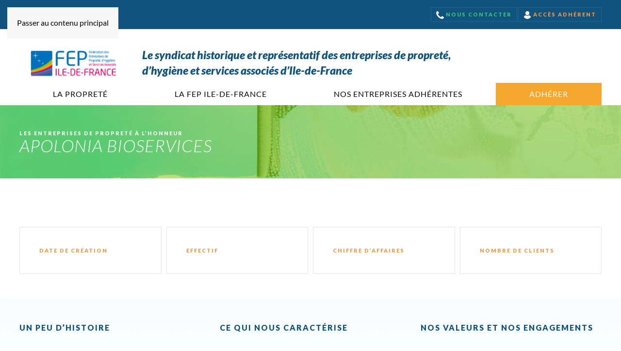

--- FILE ---
content_type: text/html; charset=UTF-8
request_url: https://www.fep-iledefrance.fr/societe/apolonia-bioservices/
body_size: 17281
content:
<!DOCTYPE html>
<html lang="fr-FR">
    <head>
        <meta charset="UTF-8">
        <meta name="viewport" content="width=device-width, initial-scale=1">
        <link rel="icon" href="/wp-content/uploads/2025/10/ico-fep-idf.png" sizes="any">
                <link rel="icon" href="/wp-content/uploads/2025/10/ico-fep-idf.ico" type="image/svg+xml">
                <link rel="apple-touch-icon" href="/wp-content/uploads/2025/10/ico-fep-idf.png">
                <meta name='robots' content='index, follow, max-image-preview:large, max-snippet:-1, max-video-preview:-1' />

<!-- Google Tag Manager for WordPress by gtm4wp.com -->
<script data-cfasync="false" data-pagespeed-no-defer>
	var gtm4wp_datalayer_name = "dataLayer";
	var dataLayer = dataLayer || [];
	const gtm4wp_use_sku_instead = false;
	const gtm4wp_currency = 'EUR';
	const gtm4wp_product_per_impression = 10;
	const gtm4wp_clear_ecommerce = false;
	const gtm4wp_datalayer_max_timeout = 2000;
</script>
<!-- End Google Tag Manager for WordPress by gtm4wp.com -->
	<!-- This site is optimized with the Yoast SEO plugin v26.4 - https://yoast.com/wordpress/plugins/seo/ -->
	<title>APOLONIA BIOSERVICES - FEP Ile-de-France</title>
	<link rel="canonical" href="https://www.fep-iledefrance.fr/societe/apolonia-bioservices/" />
	<meta property="og:locale" content="fr_FR" />
	<meta property="og:type" content="article" />
	<meta property="og:title" content="APOLONIA BIOSERVICES - FEP Ile-de-France" />
	<meta property="og:url" content="https://www.fep-iledefrance.fr/societe/apolonia-bioservices/" />
	<meta property="og:site_name" content="FEP Ile-de-France" />
	<meta name="twitter:card" content="summary_large_image" />
	<script type="application/ld+json" class="yoast-schema-graph">{"@context":"https://schema.org","@graph":[{"@type":"WebPage","@id":"https://www.fep-iledefrance.fr/societe/apolonia-bioservices/","url":"https://www.fep-iledefrance.fr/societe/apolonia-bioservices/","name":"APOLONIA BIOSERVICES - FEP Ile-de-France","isPartOf":{"@id":"https://www.fep-iledefrance.fr/#website"},"datePublished":"2019-04-14T20:43:34+00:00","breadcrumb":{"@id":"https://www.fep-iledefrance.fr/societe/apolonia-bioservices/#breadcrumb"},"inLanguage":"fr-FR","potentialAction":[{"@type":"ReadAction","target":["https://www.fep-iledefrance.fr/societe/apolonia-bioservices/"]}]},{"@type":"BreadcrumbList","@id":"https://www.fep-iledefrance.fr/societe/apolonia-bioservices/#breadcrumb","itemListElement":[{"@type":"ListItem","position":1,"name":"Accueil","item":"https://www.fep-iledefrance.fr/"},{"@type":"ListItem","position":2,"name":"APOLONIA BIOSERVICES"}]},{"@type":"WebSite","@id":"https://www.fep-iledefrance.fr/#website","url":"https://www.fep-iledefrance.fr/","name":"FEP Ile-de-France","description":"Des entreprises qui font étinceler votre quotidien","potentialAction":[{"@type":"SearchAction","target":{"@type":"EntryPoint","urlTemplate":"https://www.fep-iledefrance.fr/?s={search_term_string}"},"query-input":{"@type":"PropertyValueSpecification","valueRequired":true,"valueName":"search_term_string"}}],"inLanguage":"fr-FR"}]}</script>
	<!-- / Yoast SEO plugin. -->


<link rel='dns-prefetch' href='//cdn.jsdelivr.net' />
<link rel='dns-prefetch' href='//cdn.datatables.net' />
<link rel='dns-prefetch' href='//api.mapbox.com' />
<link rel="alternate" type="application/rss+xml" title="FEP Ile-de-France &raquo; Flux" href="https://www.fep-iledefrance.fr/feed/" />
<link rel="alternate" type="application/rss+xml" title="FEP Ile-de-France &raquo; Flux des commentaires" href="https://www.fep-iledefrance.fr/comments/feed/" />
<link rel="alternate" type="text/calendar" title="FEP Ile-de-France &raquo; Flux iCal" href="https://www.fep-iledefrance.fr/events/?ical=1" />
<script>
window._wpemojiSettings = {"baseUrl":"https:\/\/s.w.org\/images\/core\/emoji\/16.0.1\/72x72\/","ext":".png","svgUrl":"https:\/\/s.w.org\/images\/core\/emoji\/16.0.1\/svg\/","svgExt":".svg","source":{"concatemoji":"https:\/\/www.fep-iledefrance.fr\/wp-includes\/js\/wp-emoji-release.min.js?ver=7029cd676040288e46ab26c387f93776"}};
/*! This file is auto-generated */
!function(s,n){var o,i,e;function c(e){try{var t={supportTests:e,timestamp:(new Date).valueOf()};sessionStorage.setItem(o,JSON.stringify(t))}catch(e){}}function p(e,t,n){e.clearRect(0,0,e.canvas.width,e.canvas.height),e.fillText(t,0,0);var t=new Uint32Array(e.getImageData(0,0,e.canvas.width,e.canvas.height).data),a=(e.clearRect(0,0,e.canvas.width,e.canvas.height),e.fillText(n,0,0),new Uint32Array(e.getImageData(0,0,e.canvas.width,e.canvas.height).data));return t.every(function(e,t){return e===a[t]})}function u(e,t){e.clearRect(0,0,e.canvas.width,e.canvas.height),e.fillText(t,0,0);for(var n=e.getImageData(16,16,1,1),a=0;a<n.data.length;a++)if(0!==n.data[a])return!1;return!0}function f(e,t,n,a){switch(t){case"flag":return n(e,"\ud83c\udff3\ufe0f\u200d\u26a7\ufe0f","\ud83c\udff3\ufe0f\u200b\u26a7\ufe0f")?!1:!n(e,"\ud83c\udde8\ud83c\uddf6","\ud83c\udde8\u200b\ud83c\uddf6")&&!n(e,"\ud83c\udff4\udb40\udc67\udb40\udc62\udb40\udc65\udb40\udc6e\udb40\udc67\udb40\udc7f","\ud83c\udff4\u200b\udb40\udc67\u200b\udb40\udc62\u200b\udb40\udc65\u200b\udb40\udc6e\u200b\udb40\udc67\u200b\udb40\udc7f");case"emoji":return!a(e,"\ud83e\udedf")}return!1}function g(e,t,n,a){var r="undefined"!=typeof WorkerGlobalScope&&self instanceof WorkerGlobalScope?new OffscreenCanvas(300,150):s.createElement("canvas"),o=r.getContext("2d",{willReadFrequently:!0}),i=(o.textBaseline="top",o.font="600 32px Arial",{});return e.forEach(function(e){i[e]=t(o,e,n,a)}),i}function t(e){var t=s.createElement("script");t.src=e,t.defer=!0,s.head.appendChild(t)}"undefined"!=typeof Promise&&(o="wpEmojiSettingsSupports",i=["flag","emoji"],n.supports={everything:!0,everythingExceptFlag:!0},e=new Promise(function(e){s.addEventListener("DOMContentLoaded",e,{once:!0})}),new Promise(function(t){var n=function(){try{var e=JSON.parse(sessionStorage.getItem(o));if("object"==typeof e&&"number"==typeof e.timestamp&&(new Date).valueOf()<e.timestamp+604800&&"object"==typeof e.supportTests)return e.supportTests}catch(e){}return null}();if(!n){if("undefined"!=typeof Worker&&"undefined"!=typeof OffscreenCanvas&&"undefined"!=typeof URL&&URL.createObjectURL&&"undefined"!=typeof Blob)try{var e="postMessage("+g.toString()+"("+[JSON.stringify(i),f.toString(),p.toString(),u.toString()].join(",")+"));",a=new Blob([e],{type:"text/javascript"}),r=new Worker(URL.createObjectURL(a),{name:"wpTestEmojiSupports"});return void(r.onmessage=function(e){c(n=e.data),r.terminate(),t(n)})}catch(e){}c(n=g(i,f,p,u))}t(n)}).then(function(e){for(var t in e)n.supports[t]=e[t],n.supports.everything=n.supports.everything&&n.supports[t],"flag"!==t&&(n.supports.everythingExceptFlag=n.supports.everythingExceptFlag&&n.supports[t]);n.supports.everythingExceptFlag=n.supports.everythingExceptFlag&&!n.supports.flag,n.DOMReady=!1,n.readyCallback=function(){n.DOMReady=!0}}).then(function(){return e}).then(function(){var e;n.supports.everything||(n.readyCallback(),(e=n.source||{}).concatemoji?t(e.concatemoji):e.wpemoji&&e.twemoji&&(t(e.twemoji),t(e.wpemoji)))}))}((window,document),window._wpemojiSettings);
</script>
		<style id="content-control-block-styles">
			@media (max-width: 640px) {
	.cc-hide-on-mobile {
		display: none !important;
	}
}
@media (min-width: 641px) and (max-width: 920px) {
	.cc-hide-on-tablet {
		display: none !important;
	}
}
@media (min-width: 921px) and (max-width: 1440px) {
	.cc-hide-on-desktop {
		display: none !important;
	}
}		</style>
		<link rel='stylesheet' id='woocommerce-pdf-frontend-css-css' href='https://www.fep-iledefrance.fr/wp-content/plugins/woocommerce-pdf-invoice/assets/css/woocommerce-pdf-frontend-css.css?ver=4.17.2' media='all' />
<style id='wp-emoji-styles-inline-css'>

	img.wp-smiley, img.emoji {
		display: inline !important;
		border: none !important;
		box-shadow: none !important;
		height: 1em !important;
		width: 1em !important;
		margin: 0 0.07em !important;
		vertical-align: -0.1em !important;
		background: none !important;
		padding: 0 !important;
	}
</style>
<link rel='stylesheet' id='wp-block-library-css' href='https://www.fep-iledefrance.fr/wp-includes/css/dist/block-library/style.min.css?ver=7029cd676040288e46ab26c387f93776' media='all' />
<style id='classic-theme-styles-inline-css'>
/*! This file is auto-generated */
.wp-block-button__link{color:#fff;background-color:#32373c;border-radius:9999px;box-shadow:none;text-decoration:none;padding:calc(.667em + 2px) calc(1.333em + 2px);font-size:1.125em}.wp-block-file__button{background:#32373c;color:#fff;text-decoration:none}
</style>
<link rel='stylesheet' id='wp-components-css' href='https://www.fep-iledefrance.fr/wp-includes/css/dist/components/style.min.css?ver=7029cd676040288e46ab26c387f93776' media='all' />
<link rel='stylesheet' id='wp-preferences-css' href='https://www.fep-iledefrance.fr/wp-includes/css/dist/preferences/style.min.css?ver=7029cd676040288e46ab26c387f93776' media='all' />
<link rel='stylesheet' id='wp-block-editor-css' href='https://www.fep-iledefrance.fr/wp-includes/css/dist/block-editor/style.min.css?ver=7029cd676040288e46ab26c387f93776' media='all' />
<link rel='stylesheet' id='popup-maker-block-library-style-css' href='https://www.fep-iledefrance.fr/wp-content/plugins/popup-maker/dist/packages/block-library-style.css?ver=dbea705cfafe089d65f1' media='all' />
<link rel='stylesheet' id='content-control-block-styles-css' href='https://www.fep-iledefrance.fr/wp-content/plugins/content-control/dist/style-block-editor.css?ver=2.6.5' media='all' />
<style id='global-styles-inline-css'>
:root{--wp--preset--aspect-ratio--square: 1;--wp--preset--aspect-ratio--4-3: 4/3;--wp--preset--aspect-ratio--3-4: 3/4;--wp--preset--aspect-ratio--3-2: 3/2;--wp--preset--aspect-ratio--2-3: 2/3;--wp--preset--aspect-ratio--16-9: 16/9;--wp--preset--aspect-ratio--9-16: 9/16;--wp--preset--color--black: #000000;--wp--preset--color--cyan-bluish-gray: #abb8c3;--wp--preset--color--white: #ffffff;--wp--preset--color--pale-pink: #f78da7;--wp--preset--color--vivid-red: #cf2e2e;--wp--preset--color--luminous-vivid-orange: #ff6900;--wp--preset--color--luminous-vivid-amber: #fcb900;--wp--preset--color--light-green-cyan: #7bdcb5;--wp--preset--color--vivid-green-cyan: #00d084;--wp--preset--color--pale-cyan-blue: #8ed1fc;--wp--preset--color--vivid-cyan-blue: #0693e3;--wp--preset--color--vivid-purple: #9b51e0;--wp--preset--gradient--vivid-cyan-blue-to-vivid-purple: linear-gradient(135deg,rgba(6,147,227,1) 0%,rgb(155,81,224) 100%);--wp--preset--gradient--light-green-cyan-to-vivid-green-cyan: linear-gradient(135deg,rgb(122,220,180) 0%,rgb(0,208,130) 100%);--wp--preset--gradient--luminous-vivid-amber-to-luminous-vivid-orange: linear-gradient(135deg,rgba(252,185,0,1) 0%,rgba(255,105,0,1) 100%);--wp--preset--gradient--luminous-vivid-orange-to-vivid-red: linear-gradient(135deg,rgba(255,105,0,1) 0%,rgb(207,46,46) 100%);--wp--preset--gradient--very-light-gray-to-cyan-bluish-gray: linear-gradient(135deg,rgb(238,238,238) 0%,rgb(169,184,195) 100%);--wp--preset--gradient--cool-to-warm-spectrum: linear-gradient(135deg,rgb(74,234,220) 0%,rgb(151,120,209) 20%,rgb(207,42,186) 40%,rgb(238,44,130) 60%,rgb(251,105,98) 80%,rgb(254,248,76) 100%);--wp--preset--gradient--blush-light-purple: linear-gradient(135deg,rgb(255,206,236) 0%,rgb(152,150,240) 100%);--wp--preset--gradient--blush-bordeaux: linear-gradient(135deg,rgb(254,205,165) 0%,rgb(254,45,45) 50%,rgb(107,0,62) 100%);--wp--preset--gradient--luminous-dusk: linear-gradient(135deg,rgb(255,203,112) 0%,rgb(199,81,192) 50%,rgb(65,88,208) 100%);--wp--preset--gradient--pale-ocean: linear-gradient(135deg,rgb(255,245,203) 0%,rgb(182,227,212) 50%,rgb(51,167,181) 100%);--wp--preset--gradient--electric-grass: linear-gradient(135deg,rgb(202,248,128) 0%,rgb(113,206,126) 100%);--wp--preset--gradient--midnight: linear-gradient(135deg,rgb(2,3,129) 0%,rgb(40,116,252) 100%);--wp--preset--font-size--small: 13px;--wp--preset--font-size--medium: 20px;--wp--preset--font-size--large: 36px;--wp--preset--font-size--x-large: 42px;--wp--preset--spacing--20: 0.44rem;--wp--preset--spacing--30: 0.67rem;--wp--preset--spacing--40: 1rem;--wp--preset--spacing--50: 1.5rem;--wp--preset--spacing--60: 2.25rem;--wp--preset--spacing--70: 3.38rem;--wp--preset--spacing--80: 5.06rem;--wp--preset--shadow--natural: 6px 6px 9px rgba(0, 0, 0, 0.2);--wp--preset--shadow--deep: 12px 12px 50px rgba(0, 0, 0, 0.4);--wp--preset--shadow--sharp: 6px 6px 0px rgba(0, 0, 0, 0.2);--wp--preset--shadow--outlined: 6px 6px 0px -3px rgba(255, 255, 255, 1), 6px 6px rgba(0, 0, 0, 1);--wp--preset--shadow--crisp: 6px 6px 0px rgba(0, 0, 0, 1);}:where(.is-layout-flex){gap: 0.5em;}:where(.is-layout-grid){gap: 0.5em;}body .is-layout-flex{display: flex;}.is-layout-flex{flex-wrap: wrap;align-items: center;}.is-layout-flex > :is(*, div){margin: 0;}body .is-layout-grid{display: grid;}.is-layout-grid > :is(*, div){margin: 0;}:where(.wp-block-columns.is-layout-flex){gap: 2em;}:where(.wp-block-columns.is-layout-grid){gap: 2em;}:where(.wp-block-post-template.is-layout-flex){gap: 1.25em;}:where(.wp-block-post-template.is-layout-grid){gap: 1.25em;}.has-black-color{color: var(--wp--preset--color--black) !important;}.has-cyan-bluish-gray-color{color: var(--wp--preset--color--cyan-bluish-gray) !important;}.has-white-color{color: var(--wp--preset--color--white) !important;}.has-pale-pink-color{color: var(--wp--preset--color--pale-pink) !important;}.has-vivid-red-color{color: var(--wp--preset--color--vivid-red) !important;}.has-luminous-vivid-orange-color{color: var(--wp--preset--color--luminous-vivid-orange) !important;}.has-luminous-vivid-amber-color{color: var(--wp--preset--color--luminous-vivid-amber) !important;}.has-light-green-cyan-color{color: var(--wp--preset--color--light-green-cyan) !important;}.has-vivid-green-cyan-color{color: var(--wp--preset--color--vivid-green-cyan) !important;}.has-pale-cyan-blue-color{color: var(--wp--preset--color--pale-cyan-blue) !important;}.has-vivid-cyan-blue-color{color: var(--wp--preset--color--vivid-cyan-blue) !important;}.has-vivid-purple-color{color: var(--wp--preset--color--vivid-purple) !important;}.has-black-background-color{background-color: var(--wp--preset--color--black) !important;}.has-cyan-bluish-gray-background-color{background-color: var(--wp--preset--color--cyan-bluish-gray) !important;}.has-white-background-color{background-color: var(--wp--preset--color--white) !important;}.has-pale-pink-background-color{background-color: var(--wp--preset--color--pale-pink) !important;}.has-vivid-red-background-color{background-color: var(--wp--preset--color--vivid-red) !important;}.has-luminous-vivid-orange-background-color{background-color: var(--wp--preset--color--luminous-vivid-orange) !important;}.has-luminous-vivid-amber-background-color{background-color: var(--wp--preset--color--luminous-vivid-amber) !important;}.has-light-green-cyan-background-color{background-color: var(--wp--preset--color--light-green-cyan) !important;}.has-vivid-green-cyan-background-color{background-color: var(--wp--preset--color--vivid-green-cyan) !important;}.has-pale-cyan-blue-background-color{background-color: var(--wp--preset--color--pale-cyan-blue) !important;}.has-vivid-cyan-blue-background-color{background-color: var(--wp--preset--color--vivid-cyan-blue) !important;}.has-vivid-purple-background-color{background-color: var(--wp--preset--color--vivid-purple) !important;}.has-black-border-color{border-color: var(--wp--preset--color--black) !important;}.has-cyan-bluish-gray-border-color{border-color: var(--wp--preset--color--cyan-bluish-gray) !important;}.has-white-border-color{border-color: var(--wp--preset--color--white) !important;}.has-pale-pink-border-color{border-color: var(--wp--preset--color--pale-pink) !important;}.has-vivid-red-border-color{border-color: var(--wp--preset--color--vivid-red) !important;}.has-luminous-vivid-orange-border-color{border-color: var(--wp--preset--color--luminous-vivid-orange) !important;}.has-luminous-vivid-amber-border-color{border-color: var(--wp--preset--color--luminous-vivid-amber) !important;}.has-light-green-cyan-border-color{border-color: var(--wp--preset--color--light-green-cyan) !important;}.has-vivid-green-cyan-border-color{border-color: var(--wp--preset--color--vivid-green-cyan) !important;}.has-pale-cyan-blue-border-color{border-color: var(--wp--preset--color--pale-cyan-blue) !important;}.has-vivid-cyan-blue-border-color{border-color: var(--wp--preset--color--vivid-cyan-blue) !important;}.has-vivid-purple-border-color{border-color: var(--wp--preset--color--vivid-purple) !important;}.has-vivid-cyan-blue-to-vivid-purple-gradient-background{background: var(--wp--preset--gradient--vivid-cyan-blue-to-vivid-purple) !important;}.has-light-green-cyan-to-vivid-green-cyan-gradient-background{background: var(--wp--preset--gradient--light-green-cyan-to-vivid-green-cyan) !important;}.has-luminous-vivid-amber-to-luminous-vivid-orange-gradient-background{background: var(--wp--preset--gradient--luminous-vivid-amber-to-luminous-vivid-orange) !important;}.has-luminous-vivid-orange-to-vivid-red-gradient-background{background: var(--wp--preset--gradient--luminous-vivid-orange-to-vivid-red) !important;}.has-very-light-gray-to-cyan-bluish-gray-gradient-background{background: var(--wp--preset--gradient--very-light-gray-to-cyan-bluish-gray) !important;}.has-cool-to-warm-spectrum-gradient-background{background: var(--wp--preset--gradient--cool-to-warm-spectrum) !important;}.has-blush-light-purple-gradient-background{background: var(--wp--preset--gradient--blush-light-purple) !important;}.has-blush-bordeaux-gradient-background{background: var(--wp--preset--gradient--blush-bordeaux) !important;}.has-luminous-dusk-gradient-background{background: var(--wp--preset--gradient--luminous-dusk) !important;}.has-pale-ocean-gradient-background{background: var(--wp--preset--gradient--pale-ocean) !important;}.has-electric-grass-gradient-background{background: var(--wp--preset--gradient--electric-grass) !important;}.has-midnight-gradient-background{background: var(--wp--preset--gradient--midnight) !important;}.has-small-font-size{font-size: var(--wp--preset--font-size--small) !important;}.has-medium-font-size{font-size: var(--wp--preset--font-size--medium) !important;}.has-large-font-size{font-size: var(--wp--preset--font-size--large) !important;}.has-x-large-font-size{font-size: var(--wp--preset--font-size--x-large) !important;}
:where(.wp-block-post-template.is-layout-flex){gap: 1.25em;}:where(.wp-block-post-template.is-layout-grid){gap: 1.25em;}
:where(.wp-block-columns.is-layout-flex){gap: 2em;}:where(.wp-block-columns.is-layout-grid){gap: 2em;}
:root :where(.wp-block-pullquote){font-size: 1.5em;line-height: 1.6;}
</style>
<link rel='stylesheet' id='contact-form-7-css' href='https://www.fep-iledefrance.fr/wp-content/plugins/contact-form-7/includes/css/styles.css?ver=6.1.4' media='all' />
<link rel='stylesheet' id='widgetopts-styles-css' href='https://www.fep-iledefrance.fr/wp-content/plugins/widget-options/assets/css/widget-options.css?ver=4.1.3' media='all' />
<link rel='stylesheet' id='wk-styles-css' href='https://www.fep-iledefrance.fr/wp-content/plugins/widgetkit/cache/wk-styles-2c162606.css?ver=7029cd676040288e46ab26c387f93776' media='all' />
<style id='woocommerce-inline-inline-css'>
.woocommerce form .form-row .required { visibility: visible; }
</style>
<link rel='stylesheet' id='brands-styles-css' href='https://www.fep-iledefrance.fr/wp-content/plugins/woocommerce/assets/css/brands.css?ver=10.3.7' media='all' />
<link rel='stylesheet' id='mapboxcss-css' href='https://api.mapbox.com/mapbox-gl-js/v0.53.1/mapbox-gl.css?ver=7029cd676040288e46ab26c387f93776' media='all' />
<link rel='stylesheet' id='dtcss-css' href='//cdn.datatables.net/1.10.19/css/jquery.dataTables.min.css?ver=7029cd676040288e46ab26c387f93776' media='all' />
<link rel='stylesheet' id='style-name-css' href='https://www.fep-iledefrance.fr/wp-content/themes/yootheme-child/style.css?ver=7029cd676040288e46ab26c387f93776' media='all' />
<link href="https://www.fep-iledefrance.fr/wp-content/themes/yootheme-child/css/theme.1.css?ver=1762257254" rel="stylesheet">
<script src="https://www.fep-iledefrance.fr/wp-includes/js/dist/hooks.min.js?ver=4d63a3d491d11ffd8ac6" id="wp-hooks-js"></script>
<script id="say-what-js-js-extra">
var say_what_data = {"replacements":{"woocommerce-pdf-invoice|Billing Details|":"Adresse de facturation","woocommerce-pdf-invoice|Order Details|":"D\u00e9tails de la commande","woocommerce-pdf-invoice|Qty|":"Qt\u00e9","woocommerce-pdf-invoice|Product|":"Produit","woocommerce-pdf-invoice|Price Ex|":"Prix HT","woocommerce-pdf-invoice|Total Ex.|":"Total HT","woocommerce-pdf-invoice|Tax|":"TVA","woocommerce-pdf-invoice|Price Inc|":"Prix TTC","woocommerce-pdf-invoice|Total Inc|":"Total TTC","woocommerce-pdf-invoice|Invoice No.|":"Facture N\u00b0","woocommerce-pdf-invoice|Order No.|":"Commande N\u00b0","woocommerce-pdf-invoice|Invoice Date|":"Date de facture","woocommerce-pdf-invoice|Order Date|":"Date de commande","woocommerce-pdf-invoice|Payment Method|":"M\u00e9thode de paiement"}};
</script>
<script src="https://www.fep-iledefrance.fr/wp-content/plugins/say-what/assets/build/frontend.js?ver=fd31684c45e4d85aeb4e" id="say-what-js-js"></script>
<script src="https://www.fep-iledefrance.fr/wp-includes/js/jquery/jquery.min.js?ver=3.7.1" id="jquery-core-js"></script>
<script src="https://www.fep-iledefrance.fr/wp-includes/js/jquery/jquery-migrate.min.js?ver=3.4.1" id="jquery-migrate-js"></script>
<script src="https://www.fep-iledefrance.fr/wp-content/plugins/widgetkit/cache/uikit2-c4abb1e5.js?ver=7029cd676040288e46ab26c387f93776" id="uikit2-js"></script>
<script src="https://www.fep-iledefrance.fr/wp-content/plugins/widgetkit/cache/wk-scripts-dc28a0f3.js?ver=7029cd676040288e46ab26c387f93776" id="wk-scripts-js"></script>
<script src="https://www.fep-iledefrance.fr/wp-content/plugins/woocommerce/assets/js/jquery-blockui/jquery.blockUI.min.js?ver=2.7.0-wc.10.3.7" id="wc-jquery-blockui-js" defer data-wp-strategy="defer"></script>
<script id="wc-add-to-cart-js-extra">
var wc_add_to_cart_params = {"ajax_url":"\/wp-admin\/admin-ajax.php","wc_ajax_url":"\/?wc-ajax=%%endpoint%%","i18n_view_cart":"Voir le panier","cart_url":"https:\/\/www.fep-iledefrance.fr\/panier\/","is_cart":"","cart_redirect_after_add":"yes"};
</script>
<script src="https://www.fep-iledefrance.fr/wp-content/plugins/woocommerce/assets/js/frontend/add-to-cart.min.js?ver=10.3.7" id="wc-add-to-cart-js" defer data-wp-strategy="defer"></script>
<script src="https://www.fep-iledefrance.fr/wp-content/plugins/woocommerce/assets/js/js-cookie/js.cookie.min.js?ver=2.1.4-wc.10.3.7" id="wc-js-cookie-js" defer data-wp-strategy="defer"></script>
<script id="woocommerce-js-extra">
var woocommerce_params = {"ajax_url":"\/wp-admin\/admin-ajax.php","wc_ajax_url":"\/?wc-ajax=%%endpoint%%","i18n_password_show":"Afficher le mot de passe","i18n_password_hide":"Masquer le mot de passe"};
</script>
<script src="https://www.fep-iledefrance.fr/wp-content/plugins/woocommerce/assets/js/frontend/woocommerce.min.js?ver=10.3.7" id="woocommerce-js" defer data-wp-strategy="defer"></script>
<script src="https://cdn.jsdelivr.net/npm/jquery-validation@1.19.0/dist/jquery.validate.min.js?ver=7029cd676040288e46ab26c387f93776" id="validate-js"></script>
<script src="https://cdn.jsdelivr.net/npm/jquery-validation@1.19.0/dist/additional-methods.min.js?ver=7029cd676040288e46ab26c387f93776" id="validateadd-js"></script>
<script src="//cdn.datatables.net/1.10.19/js/jquery.dataTables.min.js?ver=7029cd676040288e46ab26c387f93776" id="dt-js"></script>
<script src="https://cdn.datatables.net/plug-ins/1.10.11/sorting/date-eu.js?ver=7029cd676040288e46ab26c387f93776" id="dateeu-js"></script>
<script src="https://www.fep-iledefrance.fr/wp-content/themes/yootheme-child/js/main.js?ver=7029cd676040288e46ab26c387f93776" id="main-js"></script>
<script src="https://api.mapbox.com/mapbox-gl-js/v0.53.1/mapbox-gl.js?ver=7029cd676040288e46ab26c387f93776" id="mapbox-js"></script>
<link rel="https://api.w.org/" href="https://www.fep-iledefrance.fr/wp-json/" /><link rel="alternate" title="JSON" type="application/json" href="https://www.fep-iledefrance.fr/wp-json/wp/v2/societe/2202" /><link rel="EditURI" type="application/rsd+xml" title="RSD" href="https://www.fep-iledefrance.fr/xmlrpc.php?rsd" />
<link rel="alternate" title="oEmbed (JSON)" type="application/json+oembed" href="https://www.fep-iledefrance.fr/wp-json/oembed/1.0/embed?url=https%3A%2F%2Fwww.fep-iledefrance.fr%2Fsociete%2Fapolonia-bioservices%2F" />
<link rel="alternate" title="oEmbed (XML)" type="text/xml+oembed" href="https://www.fep-iledefrance.fr/wp-json/oembed/1.0/embed?url=https%3A%2F%2Fwww.fep-iledefrance.fr%2Fsociete%2Fapolonia-bioservices%2F&#038;format=xml" />
<meta name="tec-api-version" content="v1"><meta name="tec-api-origin" content="https://www.fep-iledefrance.fr"><link rel="alternate" href="https://www.fep-iledefrance.fr/wp-json/tribe/events/v1/" />
<!-- Google Tag Manager for WordPress by gtm4wp.com -->
<!-- GTM Container placement set to automatic -->
<script data-cfasync="false" data-pagespeed-no-defer>
	var dataLayer_content = {"pageTitle":"APOLONIA BIOSERVICES - FEP Ile-de-France","pagePostType":"societe","pagePostType2":"single-societe","pagePostAuthorID":3,"pagePostAuthor":"ALISTAIR MARCA","pagePostDate":"14 avril 2019","pagePostDateYear":2019,"pagePostDateMonth":4,"pagePostDateDay":14,"pagePostDateDayName":"dimanche","pagePostDateHour":22,"pagePostDateMinute":43,"pagePostDateIso":"2019-04-14T22:43:34+02:00","pagePostDateUnix":1555281814,"browserName":"","browserVersion":"","browserEngineName":"","browserEngineVersion":"","osName":"","osVersion":"","deviceType":"bot","deviceManufacturer":"","deviceModel":"","postID":2202,"customerTotalOrders":0,"customerTotalOrderValue":0,"customerFirstName":"","customerLastName":"","customerBillingFirstName":"","customerBillingLastName":"","customerBillingCompany":"","customerBillingAddress1":"","customerBillingAddress2":"","customerBillingCity":"","customerBillingState":"","customerBillingPostcode":"","customerBillingCountry":"","customerBillingEmail":"","customerBillingEmailHash":"","customerBillingPhone":"","customerShippingFirstName":"","customerShippingLastName":"","customerShippingCompany":"","customerShippingAddress1":"","customerShippingAddress2":"","customerShippingCity":"","customerShippingState":"","customerShippingPostcode":"","customerShippingCountry":"","cartContent":{"totals":{"applied_coupons":[],"discount_total":0,"subtotal":0,"total":0},"items":[]}};
	dataLayer.push( dataLayer_content );
</script>
<script data-cfasync="false" data-pagespeed-no-defer>
(function(w,d,s,l,i){w[l]=w[l]||[];w[l].push({'gtm.start':
new Date().getTime(),event:'gtm.js'});var f=d.getElementsByTagName(s)[0],
j=d.createElement(s),dl=l!='dataLayer'?'&l='+l:'';j.async=true;j.src=
'//www.googletagmanager.com/gtm.js?id='+i+dl;f.parentNode.insertBefore(j,f);
})(window,document,'script','dataLayer','GTM-N4GX36HK');
</script>
<!-- End Google Tag Manager for WordPress by gtm4wp.com --><style type="text/css">dd ul.bulleted {  float:none;clear:both; }</style>	<noscript><style>.woocommerce-product-gallery{ opacity: 1 !important; }</style></noscript>
	<script src="https://www.fep-iledefrance.fr/wp-content/themes/yootheme/vendor/assets/uikit/dist/js/uikit.js?ver=4.5.32"></script>
<script src="https://www.fep-iledefrance.fr/wp-content/themes/yootheme/vendor/assets/uikit/dist/js/uikit-icons-fuse.min.js?ver=4.5.32"></script>
<script src="https://www.fep-iledefrance.fr/wp-content/themes/yootheme/js/theme.js?ver=4.5.32"></script>
<script>window.yootheme ||= {}; var $theme = yootheme.theme = {"i18n":{"close":{"label":"Fermer","0":"yootheme"},"totop":{"label":"Back to top","0":"yootheme"},"marker":{"label":"Open","0":"yootheme"},"navbarToggleIcon":{"label":"Ouvrir le menu","0":"yootheme"},"paginationPrevious":{"label":"Page pr\u00e9c\u00e9dente","0":"yootheme"},"paginationNext":{"label":"Page suivante","0":"yootheme"},"searchIcon":{"toggle":"Ouvrir la recherche","submit":"Envoyer la recherche"},"slider":{"next":"Diapositive suivant","previous":"Diapositive pr\u00e9c\u00e9dente","slideX":"Diapositive %s","slideLabel":"%s sur %s"},"slideshow":{"next":"Diapositive suivant","previous":"Diapositive pr\u00e9c\u00e9dente","slideX":"Diapositive %s","slideLabel":"%s sur %s"},"lightboxPanel":{"next":"Diapositive suivant","previous":"Diapositive pr\u00e9c\u00e9dente","slideLabel":"%s sur %s","close":"Fermer"}}};</script>
<script>document.addEventListener("DOMContentLoaded", function(event) { 
var inputca = document.getElementById('ca');
     if(inputca){
inputca.addEventListener('input', function()
{
    var ca = inputca.value.replace(/\s/g, '');
    var cot = Math.round((ca <= 0 ? 0 : (ca <= 40000 ? (100 + 100)/12 : (ca <= 260870 ? (300)/12 : (ca <= 760000 ? (0.115*ca/100)/12 : (ca <= 10700000 ? (0.108*ca/100)/12 :  ((((0.108*10700000)/100+0.006*(ca-10700000)/100))/12)   ))))))
    

    var cot2 = cot.toString().replace(/\B(?=(\d{3})+(?!\d))/g, " ");
    document.getElementById("cot").innerHTML = cot2+" €";
});
         }

})</script>		<style id="wp-custom-css">
			/*MENU*/

/*.uk-navbar-nav>li:last-child {
    background-color:orange
}*/

.FEPIDF a{
    text-transform: none !important;
}

.adherer{
    background-color:#F4A72C;
}

.adherer a{
	color:white !important;
}

.adherer:hover{
    opacity:0.7;
}



.uk-navbar-nav>li>a{
	    min-height: 20px;
	padding:10px
}

.uk-navbar-left{
gap: 10px;
}


/* WOOCOMMERCE */

.woocommerce input.input-text, .woocommerce select:not([multiple]):not([size]) {
    height: 40px;
    border: 1px solid #0860A8;
}
ul.products>* .price {
    display:none;
}
ul.products>*>.added_to_cart, ul.products>*>.button {
    display:none;
}
/* FIN WOOCOMMERCE */

/*PAGE DEVENIR PARTENAIRE*/

#devenir-partenaire {
	background-image: url(https://www.fep-iledefrance.fr/wp-content/themes/yootheme/cache/bg1-home-dbae3f1b.png);
	margin:15px;
	padding:15px;
}

#devenir-partenaire-2 {
	background-image: url(https://www.fep-iledefrance.fr/wp-content/themes/yootheme/cache/bg1-home-dbae3f1b.png);
	padding:15px;
}

#devenir-partenaire  .el-title{
	text-align:left;
}



#devenir-partenaire .uk-panel p{
	text-align:left;
}

#devenir-partenaire .uk-panel h3{
	font-size:15px;
}

#devenir-partenaire-3 {
	background-image: url(https://www.fep-iledefrance.fr/wp-content/uploads/2018/05/fond-bleu2.png);
	padding:15px;
	margin: 15px;
}


#devenir-partenaire-3 textarea{
	height: 70px;
	font-family:arial;
	background: #f1f2f2;
    border-radius: 8px;
	
}
/**/





.wk-slidenav-position .wk-slidenav{display:block}
.wk-slidenav-position .wk-slidenav-previous{left:-14px}
.wk-slidenav-position .wk-slidenav-next{right:-14px}
.wk-slidenav-next::before,.wk-slidenav-previous::before{
font-size:4rem}
.wk-slidenav-contrast{
color: rgb(255, 255, 255);
}

#artirec.uk-list ul{
list-style: none !important;
margin-left: 0 !important;
padding-left: 0 !important;
	
}
#artirec.uk-list ul li a{font-size:1rem;}

#intro-soiree{
	text-shadow:2px 2px 3px 
#11253e;
	font-size:32px;
}

.mapboxgl-map {
	font: inherit;}

#articles-prive #revue-presse .wk-margin{
display:none;}

#articles-prive #revue-presse .wk-overlay-fade{
	background-color: #b12e36;
opacity: 0.7;}


.category-revues-de-presse	.uk-article-title{
	display:none;
}

.category-revues-de-presse	.uk-article-meta{
	display:none;
}

.uk-pagination{
	display:none;
}

#tm-sidebar .tm-child-list:before{
	display:none
}


input[type=submit] {-webkit-appearance: none;}

.uk-nav-center .uk-nav-sub{
font-size: 14px;
}
.uk-nav-center .uk-nav-sub ul {font-size: 9px;}

#operateurs img{
	height:90px;
}

#operateurs .el-content{
	min-height:80px;
}





#no-background .uk-position-cover{
	background-color:rgba(214, 97, 68, 0)!important;
}

.uk-sticky-fixed{box-shadow: 0px -8px 4px 7px #111;}
.uk-sticky-fixed .uk-navbar-container{background:#fff}


/*.tm-header {margin-bottom: -70px;}*/

#header_contact {
padding: 35px 15px 20px;
margin-bottom: -15px;
margin-top: -30px;
background: -moz-linear-gradient(left, #3e7498 0%, #10537e 100%);
background: -webkit-linear-gradient(left, #3e7498 0%,#10537e 100%);
background: linear-gradient(to right, #3e7498 0%,#10537e 100%);
color:#fff;
line-height: 1.3rem;
font-weight: 700;
	font-size: 0.9rem;
}

#header_contact span{
	font-size: 1.1rem;
}

.uk-navbar-dropdown-nav>li>a {
    color: #b4b5ba;
    padding: 6px 0;
    border-bottom: 1px solid #b4b5ba;
}


.tm-headerbar-top .uk-button-default{
	background-color: transparent;
color: #fff;
border-color: rgba(255,255,255,.1);
}
.uk-light .uk-input {border-color: rgba(255,255,255,.1) !important;}

.f300{font-weight:300;}
.f600{font-weight:300;}

.numberCircle {
  border-radius: 50%;
  width: 36px;
  height: 36px;
  padding: 8px;
  color: #666;
  text-align: center;
  font: 32px Arial, sans-serif;
	margin:0 auto 10px;
}

.numberCirclew{
	background: #fff;
	color:#093e5f;
}

.numberCircleb{
	background: #0e2534;
	color:#fff;
}

.uk-panel h3{
	font-size: 1.3rem;
font-weight: 600;
line-height: 1.5rem;
}
.uk-panel p{font-size:0.9rem}
.uk-panel .uk-button {margin:0 auto}

.gridteam .el-title{
font-size: 0.8rem;
font-weight: 400;
margin: 0;
margin-top: 0px;
text-transform: initial;
}
.gridteam .el-meta{
background: #185d8d;
display: inline-block;
padding: 2px 5px;
color: #fff;
margin: 0;
margin-top: 0px;
font-variant: inherit;
font-style: italic;
text-transform: initial;
}
.gridteam .el-content{
margin: 0 !important;
font-style: italic;
}

/*** OFFRES EMPLOIS ***/
#offres h4,#offres h5,#offres h6{margin:0}
#offres h4{background:#f5a62d;padding:10px;color:#fff;font-size:13px;letter-spacing:0}
#offres h5{font-size:14px;text-transform:none;letter-spacing:0}
#offres h6{margin-bottom:10px}

/*** ACTUS ***/
.itemactu img{background:#fff;border:0px solid #ccc;border-bottom:0px}

.actu_sociales > div {background: #0f5785;
background: -moz-radial-gradient(center, ellipse cover, #0f5785 0%, #043e63 100%);
background: -webkit-radial-gradient(center, ellipse cover, #0f5785 0%,#043e63 100%); 
background: radial-gradient(ellipse at center, #0f5785 0%,#043e63 100%); 
filter: progid:DXImageTransform.Microsoft.gradient( startColorstr='#0f5785', endColorstr='#043e63',GradientType=1 );}

.actu_economiques > div {background: #da9432;
}

.actu_rse > div {background: #789f17;
}

.actu_activites > div {background: #e28f7a;
}

#actus-home .wk-overlay-fade{
	background-color:#D98D16;
	opacity:0.8;

}

#actus-home  .wk-link-reset{
	font-weight:normal;
	font-size:0.8em;
	
}

#actus-prive .wk-overlay-fade{
	  background-color: #b12e36;
    opacity: 0.8;

}

#articles-prive .wk-overlay-fade{
	  background-color: #51b1ad;
    opacity: 0.8;
}


/*Pages-interieures*/
.gridblue .uk-panel{
	padding: 15px;
color: #fff;
background-image: radial-gradient(circle, #125c8b, #0f5581, #0c4d77, #08466e, #053f64);
	text-align: center;
}
.gridblue .uk-panel .el-title{
	color:#fff;
	text-transform:none
}
.gridblue .uk-panel .el-content{
	text-align:center;
	border:1px solid;
	display:inline-block;
	padding:15px;
	margin:0 auto;
}
.gridblue .uk-panel .el-content p{font-size:18px!important;margin:0}
.gridblue .uk-panel .el-content p em {color:#fff;font-size:15px}
.grille--bleue .uk-card-body{
	padding:15px;
}

/*Articles*/
.uk-article h2{
	color: #e34b53;
}

.uk-article h1{
	color: #0f537e;
	text-transform: none;
	font-size: 48px
}

.uk-article h3{
	color: #0f537e;
	text-transform: none;
	font-weight:500;
}

/*Formulaire contact*/

#formulaire-contact textarea{
	width:100%

}

#formulaire-contact input:not([type="checkbox"]){
	width:100%;
}
#formulaire-contact input[type="text"], [type="number"], [type="tel"],  [type="email"]{
	height:25px;
}
#formulaire-contact form{
	background-color:#bbdff561;
	padding:20px;
}
#formulaire-contact h4{
	text-align:center;
	background-color:#f5a62d;
	color:white !important;
	padding:8px;
}
#formulaire-contact input[type="submit"] {
    width: 100%;
    font-size: 18px;
    background:radial-gradient(ellipse at center, #89b226 34%,#89b226 34%,#6b900c 100%);
    text-transform: uppercase;
    padding: 10px;
	color:white;
			margin-top:30px !important;
}
#formulaire-contact input[type="submit"]:hover {
opacity:0.8;
}

/*PLUGIN CV*/

#cv .search_resumes{
	background-color:#0F537E;
}
#cv input{
	height:40px;
}
#cv .candidate-column h3{
	color:#0F537E;
	font-weight:bold;
}
#depot-cv{
	background-color:#D5E6F0;
}
#depot-cv .uk-first-column{
	background-color:white;
	padding:20px;
	border-radius:20px;
	-webkit-box-shadow: 2px 2px 5px 0px rgba(191,191,191,1);
-moz-box-shadow: 2px 2px 5px 0px rgba(191,191,191,1);
box-shadow: 2px 2px 5px 0px rgba(191,191,191,1);
}
#depot-cv input{
	background-color:#F5F5F5;
	height:30px;
	border:none;
}

#depot-cv input[type="submit"]{
background-color:#0f537d;
	color:white;
	font-size:18px;
	padding:0 20px;
}
#depot-cv select2-selection--multiple{
	border:none !important;
}

.search_jobs{
	background-color:#0f537d;
}

/*SIDEBAR*/

#tm-sidebar .tm-child-list li {
background-color:white;
	padding:0;
	 margin-right: 0;
	border-bottom:1px solid #8080805e;
}


.tm-child-list li a:hover {
    background: #0f537d;
    opacity: 1;
    text-decoration: none;
    color: white !important;
}

#tm-sidebar .tm-child-list:before {
content:"Articles récents";
text-transform:uppercase;
	font-size:20px;
}
.tm-child-list li a {
    opacity: 1;
    padding: 7px;
    font-size: 15px;
    color: #0e3e5b !important;
    line-height: 23px;
    text-align: left !important;
    font-weight: 500;
    float: left;
    border: none;
}

#artirec{
	margin-right:45px;
}

.rpwe-time{
display: inline-block;
padding: 0;
font-size: 12px;
float: right;
color:#e34b53!important;
border-bottom: 1px solid #ccc;
width: 100%;
text-align: right;
}

.rpwe-img{
	display:none;
}


.rpwe-title a{

	opacity: 1;
    padding: 7px;
    font-size: 15px;
    color: #0e3e5b !important;
    line-height: 23px;
    text-align: left !important;
    font-weight: 500;
    float: left;
    border: none;
		text-transform:none;
}

.uk-panel h3{
	color:#e34b53
}

.post-date{
	display: inline-block;
padding: 0;
font-size: 12px;
float: right;
color:#e34b53!important
}

#widget-recent-posts-5{
	margin-right:45px;
}

#widget-recent-posts-5 li{
	max-width:none;
}


.tm-child-list li a {
    min-height: unset;
}


/* Formulaire de contact */

#formulaire-responsive {
	max-width:600px /*-- à modifier en fonction de la largeur désirée --*/;
	margin:0 auto;
        width:100%;
}
.rang-form {
	width: 100%;
}
.demi-colonne, .colonne {
	float: left;
	position: relative;
	padding: 0.65rem;
	width:100%;
	-webkit-box-sizing: border-box;
        -moz-box-sizing: border-box;
        box-sizing: border-box
}
.clearfix:after {
	content: "";
	display: table;
	clear: both;
}

@media only screen and (min-width: 48em) { 
	.demi-colonne {
		width: 50%;
	}
}

.wpcf7-submit {
	border-color:#0f537e;
	border-radius:10px;
	border-width:2px;
	padding:10px;
	font-size: 18px;
  font-family: Lato;
  font-weight: 900;
  text-transform: uppercase;
  letter-spacing: 2px;
	color:#0f537e;
}

/* Fin formulaire contact */

.fond-bleu-clair {
    background-color: #e6f0f5;
}

blockquote {
    text-transform: none;
}

#fond-noir {
	background-color:black;
}

/*Responsive video
.video-container {
	position: relative;
	padding-bottom: 56.25%;
	padding-top: 30px;
	height: 0;
	overflow: hidden;
}

.video-container iframe,  
.video-container object,  
.video-container embed {
	position: absolute;
	top: 0;
	left: 0;
	width: 100%;
	height: 100%;
}*/

/*FORMULAIRE DE CONTACT*/
.gform_wrapper .top_label .gfield_label, .gform_wrapper legend.gfield_label {
	color:#28537b;
	font-weight:bold;
	margin-top:10px;
}

.gform_wrapper .gfield_checkbox li label, .gform_wrapper .gfield_radio li label {
  color:#28537b;
	font-size:16px;
}

.gform_wrapper  .formulaire-sans-nom ul.gfield_checkbox, .gform_wrapper ul.gfield_radio {
    margin-top: -20px;
}

.gform_wrapper .formulaire-sans-nom input:not([type=radio]):not([type=checkbox]):not([type=submit]):not([type=button]):not([type=image]):not([type=file]) {
   margin-top: -25px;
}

input, select, .mc4wp-form input[type="date"], .mc4wp-form input[type="email"], .mc4wp-form input[type="tel"], .mc4wp-form input[type="text"], .mc4wp-form input[type="url"] {
    max-width: 100%;
    color: #444;
    background: #f1f2f2;
    border: 1px solid #f1f2f2;
    font-weight: normal;
    border-radius: 5px;
    float: left;
    margin-right: 13px;
    margin-bottom: 5px;
}

input[type=submit] {
    max-width: 100%;
		padding:10px;
    color: white;
    background: #28537b;
    border: 1px solid #28537b;
    margin: 0px 0px;
    font-weight: bold;
    border-radius: 5px;
    float: left;
    margin-right: 13px;
    margin-bottom: 5px;
}
/*FIN FORMULAIRE DE CONTACT*/



/*COULEUR ROSE MEETING 2023*/


.pink-fep{
	
	color: #fac8b1;
}






/*FIN COULEUR ROSE MEETING 2023*/		</style>
		    </head>
    <body data-rsssl=1 class="wp-singular societe-template-default single single-societe postid-2202 wp-theme-yootheme wp-child-theme-yootheme-child theme-yootheme woocommerce-no-js tribe-no-js">

        
<!-- GTM Container placement set to automatic -->
<!-- Google Tag Manager (noscript) -->
				<noscript><iframe src="https://www.googletagmanager.com/ns.html?id=GTM-N4GX36HK" height="0" width="0" style="display:none;visibility:hidden" aria-hidden="true"></iframe></noscript>
<!-- End Google Tag Manager (noscript) -->
        <div class="uk-hidden-visually uk-notification uk-notification-top-left uk-width-auto">
            <div class="uk-notification-message">
                <a href="#tm-main" class="uk-link-reset">Passer au contenu principal</a>
            </div>
        </div>

        
        
        <div class="tm-page">

                        


<header class="tm-header-mobile uk-hidden@m">


        <div uk-sticky show-on-up animation="uk-animation-slide-top" cls-active="uk-navbar-sticky" sel-target=".uk-navbar-container">
    
        <div class="uk-navbar-container">

            <div class="uk-container uk-container-expand">
                <nav class="uk-navbar" uk-navbar="{&quot;align&quot;:&quot;left&quot;,&quot;container&quot;:&quot;.tm-header-mobile &gt; [uk-sticky]&quot;,&quot;boundary&quot;:&quot;.tm-header-mobile .uk-navbar-container&quot;}">

                                        <div class="uk-navbar-left ">

                        
                                                    <a uk-toggle href="#tm-dialog-mobile" class="uk-navbar-toggle">

        
        <div uk-navbar-toggle-icon></div>

                <span class="uk-margin-small-left uk-text-middle">Menu</span>
        
    </a>                        
                        
                    </div>
                    
                                        <div class="uk-navbar-center">

                                                    <a href="https://www.fep-iledefrance.fr/" aria-label="Retourner à l'accueil" class="uk-logo uk-navbar-item">
    <img alt loading="eager" width="145" height="57" src="/wp-content/uploads/2025/10/Logo_FEP_RVB.svg"></a>                        
                        
                    </div>
                    
                                        <div class="uk-navbar-right">

                        
                                                    
<div class="uk-navbar-item widget widget_custom_html" id="custom_html-14">

    
    <div class="textwidget custom-html-widget"><span class=" openmodal" data-page="connect" uk-icon="icon: user"></span></div>
</div>
                        
                    </div>
                    
                </nav>
            </div>

        </div>

        </div>
    



    
        <div id="tm-dialog-mobile" class="uk-modal uk-modal-full" uk-modal>
        <div class="uk-modal-dialog uk-flex">

                        <button class="uk-modal-close-full uk-close-large" type="button" uk-close uk-toggle="cls: uk-modal-close-full uk-close-large uk-modal-close-default; mode: media; media: @s"></button>
            
            <div class="uk-modal-body uk-padding-large uk-margin-auto uk-flex uk-flex-column uk-box-sizing-content uk-width-auto@s" uk-height-viewport uk-toggle="{&quot;cls&quot;:&quot;uk-padding-large&quot;,&quot;mode&quot;:&quot;media&quot;,&quot;media&quot;:&quot;@s&quot;}">

                                <div class="uk-margin-auto-vertical uk-text-center">
                    
<div class="uk-grid uk-child-width-1-1" uk-grid>    <div>
<div class="uk-panel widget widget_media_image" id="media_image-3">

    
    <img width="300" height="100" src="https://www.fep-iledefrance.fr/wp-content/uploads/2023/05/Logotype_FEP_idf_couleur-300x100.png" class="image wp-image-16115  attachment-medium size-medium" alt="" style="max-width: 100%; height: auto;" decoding="async" srcset="https://www.fep-iledefrance.fr/wp-content/uploads/2023/05/Logotype_FEP_idf_couleur-300x100.png 300w, https://www.fep-iledefrance.fr/wp-content/uploads/2023/05/Logotype_FEP_idf_couleur-600x201.png 600w, https://www.fep-iledefrance.fr/wp-content/uploads/2023/05/Logotype_FEP_idf_couleur.png 745w" sizes="(max-width: 300px) 100vw, 300px" />
</div>
</div>    <div>
<div class="uk-panel widget widget_nav_menu" id="nav_menu-8">

    
    
<ul class="uk-nav uk-nav-default uk-nav-center">
    
	<li class="menu-item menu-item-type-post_type menu-item-object-page"><a href="https://www.fep-iledefrance.fr/un-secteur-dynamique/">La propreté</a></li>
	<li class="FEPIDF menu-item menu-item-type-post_type menu-item-object-page menu-item-has-children uk-parent"><a href="https://www.fep-iledefrance.fr/une-federation-engagee/">LA FEP ILE-DE-FRANCE</a>
	<ul class="uk-nav-sub">

		<li class="menu-item menu-item-type-post_type menu-item-object-page menu-item-has-children uk-parent"><a href="https://www.fep-iledefrance.fr/une-federation-engagee/nos-engagements/">Nos engagements</a>
		<ul>

			<li class="menu-item menu-item-type-post_type menu-item-object-page"><a href="https://www.fep-iledefrance.fr/une-federation-engagee/nos-engagements/dispositif-rse/">ACCOMPAGNEMENT RSE</a></li>
			<li class="menu-item menu-item-type-post_type menu-item-object-page"><a href="https://www.fep-iledefrance.fr/une-federation-engagee/nos-engagements/cycle-idrac/">CYCLE IDRAC</a></li>
			<li class="menu-item menu-item-type-post_type menu-item-object-page"><a href="https://www.fep-iledefrance.fr/une-federation-engagee/nos-engagements/cycle-hec/">CYCLE HEC</a></li></ul></li>
		<li class="uk-text-nowrap menu-item menu-item-type-post_type menu-item-object-page"><a href="https://www.fep-iledefrance.fr/une-federation-engagee/fonctionnement-de-la-fep-ile-de-france/">Notre fonctionnement</a></li></ul></li>
	<li class="menu-item menu-item-type-post_type menu-item-object-page"><a href="https://www.fep-iledefrance.fr/nos-entreprises-adherentes/">Nos entreprises adhérentes</a></li>
	<li class="adherer menu-item menu-item-type-post_type menu-item-object-page"><a href="https://www.fep-iledefrance.fr/pourquoi-adherer/"><span>Adhérer</span></a></li></ul>

</div>
</div></div>                </div>
                
                
            </div>

        </div>
    </div>
    
    

</header>




<header class="tm-header uk-visible@m">






        <div class="tm-headerbar-default tm-headerbar tm-headerbar-top">
        <div class="uk-container">

                        <div class="uk-grid uk-grid-medium uk-child-width-auto uk-flex-middle">
                <div class="">
            
                    
                            </div>
                <div class="uk-margin-auto-left">

                    
<div class="uk-panel widget widget_builderwidget" id="builderwidget-4">

    
    <style class="uk-margin-remove-adjacent">#builderwidget-4\#0{background-color:white; border-radius:50px;}#builderwidget-4\#0 .uk-search-input{border-bottom: 0;}#builderwidget-4\#0 .uk-search-icon{left: 10px;}#builderwidget-4\#1 a:hover{opacity:0.7;}#builderwidget-4\#2 a:hover{opacity:0.7;}</style><div class="uk-grid tm-grid-expand uk-grid-margin">
<div class="uk-width-3-4@m">
    
        
            
            
            
                
                    <div id="builderwidget-4#1"> <a href="/nous-contacter/" class="uk-button uk-button-default uk-button-small  uk-text-success">
<svg width="16" height="16">
  <image href="/wp-content/uploads/2025/10/icon-telephone.svg" height="16" width="16" />
</svg> Nous contacter</a>
<a class="uk-button uk-button-default uk-button-small  uk-text-warning openmodal" data-page='connect'><svg width="16" height="16">
  <image href="/wp-content/uploads/2025/10/icon-utilisateur.svg" height="16" width="16" />
</svg> Accès adhérent</a></div>
                
            
        
    
</div></div>
</div>

                </div>
            </div>
            
        </div>
    </div>
    
    
                <div uk-sticky media="@m" cls-active="uk-navbar-sticky" sel-target=".uk-navbar-container">
        
            <div class="uk-navbar-container">

                <div class="uk-container">
                    <nav class="uk-navbar uk-navbar-justify uk-flex-auto" uk-navbar="{&quot;align&quot;:&quot;left&quot;,&quot;container&quot;:&quot;.tm-header &gt; [uk-sticky]&quot;,&quot;boundary&quot;:&quot;.tm-header .uk-navbar-container&quot;}">

                                                <div class="uk-navbar-left ">

                                                        
<div class="uk-navbar-item widget widget_builderwidget" id="builderwidget-3">

    
    <style class="uk-margin-remove-adjacent">#builderwidget-3\#0{text-transform:initial; font-size:23px; letter-spacing:0; padding-top:7px;}#builderwidget-3\#0 em{color:#0F537E;}#builderwidget-3\#1{padding-top:30px;}</style><div id="builderwidget-3#1" class="uk-grid uk-grid-margin" uk-grid>
<div class="uk-grid-item-match uk-flex-middle uk-width-1-5@m">
    
        
            
            
                        <div class="uk-panel uk-width-1-1">            
                
                    
<div class="uk-margin uk-text-left">
        <a class="el-link" href="/"><img src="/wp-content/uploads/2025/10/Logo_FEP_RVB.svg" width="507" height="200" class="el-image" alt loading="lazy"></a>    
    
</div>
                
                        </div>            
        
    
</div>
<div class="uk-width-4-5@m">
    
        
            
            
            
                
                    
<h1 class="uk-h5 uk-text-emphasis" id="builderwidget-3#0">        <p><em>Le syndicat historique et représentatif des entreprises de propreté,<br /></em><em>d’hygiène et services associés d’Ile-de-France</em></p>    </h1>
                
            
        
    
</div></div>
</div>

<ul class="uk-navbar-nav">
    
	<li class="menu-item menu-item-type-post_type menu-item-object-page"><a href="https://www.fep-iledefrance.fr/un-secteur-dynamique/">La propreté</a></li>
	<li class="FEPIDF menu-item menu-item-type-post_type menu-item-object-page menu-item-has-children uk-parent"><a href="https://www.fep-iledefrance.fr/une-federation-engagee/">LA FEP ILE-DE-FRANCE</a>
	<div class="uk-drop uk-navbar-dropdown"><div><ul class="uk-nav uk-navbar-dropdown-nav">

		<li class="menu-item menu-item-type-post_type menu-item-object-page menu-item-has-children uk-parent"><a href="https://www.fep-iledefrance.fr/une-federation-engagee/nos-engagements/">Nos engagements</a>
		<ul class="uk-nav-sub">

			<li class="menu-item menu-item-type-post_type menu-item-object-page"><a href="https://www.fep-iledefrance.fr/une-federation-engagee/nos-engagements/dispositif-rse/">ACCOMPAGNEMENT RSE</a></li>
			<li class="menu-item menu-item-type-post_type menu-item-object-page"><a href="https://www.fep-iledefrance.fr/une-federation-engagee/nos-engagements/cycle-idrac/">CYCLE IDRAC</a></li>
			<li class="menu-item menu-item-type-post_type menu-item-object-page"><a href="https://www.fep-iledefrance.fr/une-federation-engagee/nos-engagements/cycle-hec/">CYCLE HEC</a></li></ul></li>
		<li class="uk-text-nowrap menu-item menu-item-type-post_type menu-item-object-page"><a href="https://www.fep-iledefrance.fr/une-federation-engagee/fonctionnement-de-la-fep-ile-de-france/">Notre fonctionnement</a></li></ul></div></div></li>
	<li class="menu-item menu-item-type-post_type menu-item-object-page"><a href="https://www.fep-iledefrance.fr/nos-entreprises-adherentes/">Nos entreprises adhérentes</a></li>
	<li class="adherer menu-item menu-item-type-post_type menu-item-object-page"><a href="https://www.fep-iledefrance.fr/pourquoi-adherer/"><span>Adhérer</span></a></li></ul>
                            
                            
                        </div>
                        
                        
                    </nav>
                </div>

            </div>

                </div>
        
    




</header>

            
            
            <main id="tm-main" >

                <!-- Builder #template-9te7aVAy --><style class="uk-margin-remove-adjacent">#template-9te7aVAy\#0{margin-top:-70px;}#template-9te7aVAy\#1 .bloc-text{font-size:27px; color:#000; font-style:italic; font-weight:300; border-left: solid 2px #0F537E; padding-left:20px; line-height:30px; width:80%; margin-top:40px}#template-9te7aVAy\#1 strong{font-style:italic; color:#0F537E; font-size:23px;}#template-9te7aVAy\#2 .uk-margin{border: 1px solid #ff9e45 !important; padding:15px;}</style>
<div id="template-9te7aVAy#0" class="uk-section-primary">
        <div data-src="/wp-content/uploads/2019/04/banniere-entreprises-proprete.jpg" data-sources="[{&quot;type&quot;:&quot;image\/webp&quot;,&quot;srcset&quot;:&quot;\/wp-content\/themes\/yootheme\/cache\/84\/banniere-entreprises-proprete-848a586f.webp 1500w&quot;,&quot;sizes&quot;:&quot;(max-aspect-ratio: 1500\/445) 337vh&quot;}]" uk-img class="uk-background-norepeat uk-background-cover uk-background-center-center uk-background-blend-soft-light uk-section" style="background-color: #96be3b;">    
        
        
        
            
                                <div class="uk-container">                
                    <div class="uk-grid tm-grid-expand uk-child-width-1-1 uk-grid-margin">
<div class="uk-width-1-1@m">
    
        
            
            
            
                
                    
<div class="uk-h6 uk-margin-remove-bottom">        LES ENTREPRISES DE PROPRETÉ À L&rsquo;HONNEUR    </div>
<h1 class="uk-h2 uk-margin-remove-top">        APOLONIA BIOSERVICES    </h1>
                
            
        
    
</div></div>
                                </div>                
            
        
        </div>
    
</div>
<div class="uk-visible@m uk-section-default uk-section uk-padding-remove-bottom">
    
        
        
        
            
                                <div class="uk-container">                
                    <div class="uk-visible@m uk-grid tm-grid-expand uk-grid-margin uk-margin-remove-bottom">
<div class="uk-width-2-3@m uk-visible@m">
    
        
            
            
            
                
                    
                
            
        
    
</div></div>
                                </div>                
            
        
    
</div>
<div class="uk-section-default uk-section">
    
        
        
        
            
                                <div class="uk-container">                
                    <div class="uk-grid tm-grid-expand uk-grid-margin">
<div class="uk-width-2-3@m">
    
        
            
            
            
                
                    
<div class="uk-margin">
    
        <div class="uk-grid uk-child-width-1-2 uk-child-width-1-4@m uk-grid-small uk-grid-match" uk-grid>                <div>
<div class="el-item uk-card uk-card-default uk-card-body uk-margin-remove-first-child">
    
        
            
                
            
            
                                                
                
                    

        
        
                <div class="el-meta uk-h6 uk-text-warning uk-margin-top uk-margin-remove-bottom">Date de création</div>        
    
        
        
        
        
        

                
                
            
        
    
</div></div>
                <div>
<div class="el-item uk-card uk-card-default uk-card-body uk-margin-remove-first-child">
    
        
            
                
            
            
                                                
                
                    

        
        
                <div class="el-meta uk-h6 uk-text-warning uk-margin-top uk-margin-remove-bottom">Effectif</div>        
    
        
        
        
        
        

                
                
            
        
    
</div></div>
                <div>
<div class="el-item uk-card uk-card-default uk-card-body uk-margin-remove-first-child">
    
        
            
                
            
            
                                                
                
                    

        
        
                <div class="el-meta uk-h6 uk-text-warning uk-margin-top uk-margin-remove-bottom">Chiffre d’affaires</div>        
    
        
        
        
        
        

                
                
            
        
    
</div></div>
                <div>
<div class="el-item uk-card uk-card-default uk-card-body uk-margin-remove-first-child">
    
        
            
                
            
            
                                                
                
                    

        
        
                <div class="el-meta uk-h6 uk-text-warning uk-margin-top uk-margin-remove-bottom">Nombre de clients</div>        
    
        
        
        
        
        

                
                
            
        
    
</div></div>
                </div>
    
</div>
                
            
        
    
</div></div>
                                </div>                
            
        
    
</div>
<div class="uk-section-default">
        <div data-src="/wp-content/uploads/2018/05/fond-bleu-degrade.png" data-sources="[{&quot;type&quot;:&quot;image\/webp&quot;,&quot;srcset&quot;:&quot;\/wp-content\/themes\/yootheme\/cache\/9e\/fond-bleu-degrade-9e42559b.webp 1440w&quot;,&quot;sizes&quot;:&quot;(max-aspect-ratio: 1440\/575) 250vh&quot;}]" uk-img class="uk-background-norepeat uk-background-cover uk-background-center-center uk-section">    
        
        
        
            
                                <div class="uk-container">                
                    <div class="uk-grid tm-grid-expand uk-grid-margin" uk-grid>
<div class="uk-width-1-3@m">
    
        
            
            
            
                
                    
<h4 class="uk-h5 uk-text-primary uk-text-left">        UN PEU D’HISTOIRE    </h4>
                
            
        
    
</div>
<div class="uk-width-1-3@m">
    
        
            
            
            
                
                    
<h4 class="uk-h5 uk-text-primary uk-text-left">        CE QUI NOUS CARACTÉRISE    </h4>
                
            
        
    
</div>
<div class="uk-width-1-3@m">
    
        
            
            
            
                
                    
<h4 class="uk-h5 uk-text-primary uk-text-left">        NOS VALEURS ET NOS ENGAGEMENTS    </h4>
                
            
        
    
</div></div>
                                </div>                
            
        
        </div>
    
</div>
<div class="uk-section-primary">
        <div data-src="/wp-content/uploads/2019/04/fond-vert-megaphone.png" data-sources="[{&quot;type&quot;:&quot;image\/webp&quot;,&quot;srcset&quot;:&quot;\/wp-content\/themes\/yootheme\/cache\/68\/fond-vert-megaphone-68f71be4.webp 1440w&quot;,&quot;sizes&quot;:&quot;(max-aspect-ratio: 1440\/426) 338vh&quot;}]" uk-img class="uk-background-norepeat uk-background-cover uk-background-bottom-left uk-section">    
        
        
        
            
                                <div class="uk-container">                
                    <div class="uk-grid tm-grid-expand uk-grid-margin">
<div class="uk-width-1-3@m">
    
        
            
            
            
                
                    
<h1 class="uk-h2">        NOS SERVICES    </h1>
                
            
        
    
</div></div>
                                </div>                
            
        
        </div>
    
</div>
<div class="uk-section-default uk-section uk-section-small">
    
        
        
        
            
                                <div class="uk-container">                
                    <div class="uk-grid tm-grid-expand uk-grid-margin">
<div class="uk-width-3-4@m" id="template-9te7aVAy#2">
    
        
            
            
            
                
                    
<h1 class="uk-h5 uk-text-center">        CERTIFICATIONS    </h1>
                
            
        
    
</div></div>
                                </div>                
            
        
    
</div>
<div class="uk-section-muted uk-section">
    
        
        
        
            
                                <div class="uk-container">                
                    <div class="uk-grid tm-grid-expand uk-grid-column-small uk-grid-margin" uk-grid>
<div class="uk-grid-item-match uk-width-1-2@s uk-width-1-4@m">
        <div class="uk-tile-default uk-tile  uk-tile-small uk-flex uk-flex-middle">    
        
            
            
                        <div class="uk-panel uk-width-1-1">            
                
                    
<div class="uk-panel uk-margin">
    
                <div class="uk-grid-column-small" uk-grid>        
                        <div class="uk-width-auto@m">            
                                

    
                <span class="uk-text-warning el-image" uk-icon="icon: home; width: 30; height: 30;"></span>        
        
    
                
                        </div>            
                        <div class="uk-width-expand uk-margin-remove-first-child">            
                
                
                    

        
        
                <div class="el-meta uk-text-meta uk-text-warning uk-margin-top">adresse</div>        
    
        
        
                <div class="el-content uk-panel">APOLONIA BIOSERVICES, 93300 AUBERVILLIERS</div>        
        
        

                
                
                        </div>            
                </div>        
    
</div>
                
                        </div>            
        
        </div>    
</div>
<div class="uk-grid-item-match uk-width-1-2@s uk-width-1-4@m">
        <div class="uk-tile-default uk-tile  uk-tile-small">    
        
            
            
            
                
                    
<div class="uk-panel uk-margin">
    
                <div class="uk-grid-column-small" uk-grid>        
                        <div class="uk-width-auto@m">            
                                

    
                <span class="uk-text-warning el-image" uk-icon="icon: receiver; width: 30; height: 30;"></span>        
        
    
                
                        </div>            
                        <div class="uk-width-expand uk-margin-remove-first-child">            
                
                
                    

        
        
                <div class="el-meta uk-text-meta uk-text-warning uk-margin-top">tèl</div>        
    
        
        
        
        
        

                
                
                        </div>            
                </div>        
    
</div>
<div class="uk-panel uk-margin">
    
                <div class="uk-grid-column-small" uk-grid>        
                        <div class="uk-width-auto@m">            
                                

    
                <span class="uk-text-warning el-image" uk-icon="icon: mail; width: 30; height: 30;"></span>        
        
    
                
                        </div>            
                        <div class="uk-width-expand uk-margin-remove-first-child">            
                
                
                    

        
        
                <div class="el-meta uk-text-meta uk-text-warning uk-margin-top">email</div>        
    
        
        
        
        
        

                
                
                        </div>            
                </div>        
    
</div>
                
            
        
        </div>    
</div>
<div class="uk-grid-item-match uk-width-1-2@s uk-width-1-4@m">
        <div class="uk-tile-default uk-tile  uk-tile-small">    
        
            
            
            
                
                    
<div class="uk-panel uk-margin">
    
                <div class="uk-grid-column-small" uk-grid>        
                        <div class="uk-width-auto@m">            
                                

    
                <span class="uk-text-warning el-image" uk-icon="icon: link; width: 30; height: 30;"></span>        
        
    
                
                        </div>            
                        <div class="uk-width-expand uk-margin-remove-first-child">            
                
                
                    

        
        
                <div class="el-meta uk-text-meta uk-text-warning uk-margin-top">site web</div>        
    
        
        
        
        
        

                
                
                        </div>            
                </div>        
    
</div>
                
            
        
        </div>    
</div>
<div class="uk-grid-item-match uk-width-1-2@s uk-width-1-4@m">
        <div class="uk-tile-default uk-tile  uk-tile-small">    
        
            
            
            
                
                    
<div class="uk-panel uk-margin">
    
                <div class="uk-grid-column-small" uk-grid>        
                        <div class="uk-width-auto@m">            
                                

    
                <span class="uk-text-warning el-image" uk-icon="icon: file-pdf; width: 30; height: 30;"></span>        
        
    
                
                        </div>            
                        <div class="uk-width-expand uk-margin-remove-first-child">            
                
                
                    

        
        
                <div class="el-meta uk-text-meta uk-text-warning uk-margin-top">fiche pdf</div>        
    
        
        
        
        
        

                
                
                        </div>            
                </div>        
    
</div>
                
            
        
        </div>    
</div></div>
                                </div>                
            
        
    
</div>        
            </main>

            
                        <footer>
                <!-- Builder #footer -->
<div class="uk-section-default uk-preserve-color uk-light">
        <div data-src="/wp-content/uploads/2018/05/bg-footer2.png" data-sources="[{&quot;type&quot;:&quot;image\/webp&quot;,&quot;srcset&quot;:&quot;\/wp-content\/themes\/yootheme\/cache\/d1\/bg-footer2-d18234ef.webp 1440w&quot;,&quot;sizes&quot;:&quot;(max-aspect-ratio: 1440\/87) 1655vh&quot;}]" uk-img class="uk-background-norepeat uk-background-cover uk-background-center-center uk-section">    
        
        
        
            
                                <div class="uk-container">                
                    <div class="uk-grid tm-grid-expand uk-child-width-1-1 uk-grid-margin">
<div class="uk-width-1-1@m">
    
        
            
            
            
                
                    
<div class="uk-margin-medium uk-text-center">
        <img src="/wp-content/uploads/2025/10/logo-fep-ile-de-france-blanc.svg" width="152" height="45" class="el-image" alt loading="lazy">    
    
</div><div class="uk-panel uk-margin uk-text-center"><p>Copyright © Fep-Ile-de-France<br /><a href="https://www.fep-iledefrance.fr/mentions-legales/">Mentions Légales</a> | <a href="https://www.fep-iledefrance.fr/politique-de-confidentialite-2/">Politique de confidentialité</a> | <a href="https://www.fep-iledefrance.fr/nous-contacter/">Contact</a> | <a href="https://fr.linkedin.com/company/fep-ile-de-france">Linkedin</a></p></div>
                
            
        
    
</div></div>
                                </div>                
            
        
        </div>
    
</div>            </footer>
            
        </div>

        
        <script type="speculationrules">
{"prefetch":[{"source":"document","where":{"and":[{"href_matches":"\/*"},{"not":{"href_matches":["\/wp-*.php","\/wp-admin\/*","\/wp-content\/uploads\/*","\/wp-content\/*","\/wp-content\/plugins\/*","\/wp-content\/themes\/yootheme-child\/*","\/wp-content\/themes\/yootheme\/*","\/*\\?(.+)"]}},{"not":{"selector_matches":"a[rel~=\"nofollow\"]"}},{"not":{"selector_matches":".no-prefetch, .no-prefetch a"}}]},"eagerness":"conservative"}]}
</script>
		<script>
		( function ( body ) {
			'use strict';
			body.className = body.className.replace( /\btribe-no-js\b/, 'tribe-js' );
		} )( document.body );
		</script>
		<script> /* <![CDATA[ */var tribe_l10n_datatables = {"aria":{"sort_ascending":": activate to sort column ascending","sort_descending":": activate to sort column descending"},"length_menu":"Show _MENU_ entries","empty_table":"No data available in table","info":"Showing _START_ to _END_ of _TOTAL_ entries","info_empty":"Showing 0 to 0 of 0 entries","info_filtered":"(filtered from _MAX_ total entries)","zero_records":"No matching records found","search":"Search:","all_selected_text":"All items on this page were selected. ","select_all_link":"Select all pages","clear_selection":"Clear Selection.","pagination":{"all":"All","next":"Next","previous":"Previous"},"select":{"rows":{"0":"","_":": Selected %d rows","1":": Selected 1 row"}},"datepicker":{"dayNames":["dimanche","lundi","mardi","mercredi","jeudi","vendredi","samedi"],"dayNamesShort":["dim","lun","mar","mer","jeu","ven","sam"],"dayNamesMin":["D","L","M","M","J","V","S"],"monthNames":["janvier","f\u00e9vrier","mars","avril","mai","juin","juillet","ao\u00fbt","septembre","octobre","novembre","d\u00e9cembre"],"monthNamesShort":["janvier","f\u00e9vrier","mars","avril","mai","juin","juillet","ao\u00fbt","septembre","octobre","novembre","d\u00e9cembre"],"monthNamesMin":["Jan","F\u00e9v","Mar","Avr","Mai","Juin","Juil","Ao\u00fbt","Sep","Oct","Nov","D\u00e9c"],"nextText":"Next","prevText":"Prev","currentText":"Today","closeText":"Done","today":"Today","clear":"Clear"}};/* ]]> */ </script>	<script>
		(function () {
			var c = document.body.className;
			c = c.replace(/woocommerce-no-js/, 'woocommerce-js');
			document.body.className = c;
		})();
	</script>
	<link rel='stylesheet' id='wc-stripe-blocks-checkout-style-css' href='https://www.fep-iledefrance.fr/wp-content/plugins/woocommerce-gateway-stripe/build/upe-blocks.css?ver=7a015a6f0fabd17529b6' media='all' />
<link rel='stylesheet' id='wc-blocks-style-css' href='https://www.fep-iledefrance.fr/wp-content/plugins/woocommerce/assets/client/blocks/wc-blocks.css?ver=wc-10.3.7' media='all' />
<script src="https://www.fep-iledefrance.fr/wp-content/plugins/the-events-calendar/common/build/js/user-agent.js?ver=da75d0bdea6dde3898df" id="tec-user-agent-js"></script>
<script src="https://www.fep-iledefrance.fr/wp-includes/js/dist/i18n.min.js?ver=5e580eb46a90c2b997e6" id="wp-i18n-js"></script>
<script id="wp-i18n-js-after">
wp.i18n.setLocaleData( { 'text direction\u0004ltr': [ 'ltr' ] } );
</script>
<script src="https://www.fep-iledefrance.fr/wp-content/plugins/contact-form-7/includes/swv/js/index.js?ver=6.1.4" id="swv-js"></script>
<script id="contact-form-7-js-translations">
( function( domain, translations ) {
	var localeData = translations.locale_data[ domain ] || translations.locale_data.messages;
	localeData[""].domain = domain;
	wp.i18n.setLocaleData( localeData, domain );
} )( "contact-form-7", {"translation-revision-date":"2025-02-06 12:02:14+0000","generator":"GlotPress\/4.0.3","domain":"messages","locale_data":{"messages":{"":{"domain":"messages","plural-forms":"nplurals=2; plural=n > 1;","lang":"fr"},"This contact form is placed in the wrong place.":["Ce formulaire de contact est plac\u00e9 dans un mauvais endroit."],"Error:":["Erreur\u00a0:"]}},"comment":{"reference":"includes\/js\/index.js"}} );
</script>
<script id="contact-form-7-js-before">
var wpcf7 = {
    "api": {
        "root": "https:\/\/www.fep-iledefrance.fr\/wp-json\/",
        "namespace": "contact-form-7\/v1"
    }
};
</script>
<script src="https://www.fep-iledefrance.fr/wp-content/plugins/contact-form-7/includes/js/index.js?ver=6.1.4" id="contact-form-7-js"></script>
<script src="https://www.fep-iledefrance.fr/wp-content/plugins/duracelltomi-google-tag-manager/dist/js/gtm4wp-contact-form-7-tracker.js?ver=1.22.2" id="gtm4wp-contact-form-7-tracker-js"></script>
<script src="https://www.fep-iledefrance.fr/wp-content/plugins/duracelltomi-google-tag-manager/dist/js/gtm4wp-ecommerce-generic.js?ver=1.22.2" id="gtm4wp-ecommerce-generic-js"></script>
<script src="https://www.fep-iledefrance.fr/wp-content/plugins/duracelltomi-google-tag-manager/dist/js/gtm4wp-woocommerce.js?ver=1.22.2" id="gtm4wp-woocommerce-js"></script>
<script src="https://www.fep-iledefrance.fr/wp-includes/js/dist/vendor/moment.min.js?ver=2.30.1" id="moment-js"></script>
<script id="moment-js-after">
moment.updateLocale( 'fr_FR', {"months":["janvier","f\u00e9vrier","mars","avril","mai","juin","juillet","ao\u00fbt","septembre","octobre","novembre","d\u00e9cembre"],"monthsShort":["Jan","F\u00e9v","Mar","Avr","Mai","Juin","Juil","Ao\u00fbt","Sep","Oct","Nov","D\u00e9c"],"weekdays":["dimanche","lundi","mardi","mercredi","jeudi","vendredi","samedi"],"weekdaysShort":["dim","lun","mar","mer","jeu","ven","sam"],"week":{"dow":1},"longDateFormat":{"LT":"G \\h i \\m\\i\\n","LTS":null,"L":null,"LL":"j F Y","LLL":"d F Y G\\hi","LLLL":null}} );
</script>
<script src="https://www.fep-iledefrance.fr/wp-content/plugins/woocommerce/assets/js/sourcebuster/sourcebuster.min.js?ver=10.3.7" id="sourcebuster-js-js"></script>
<script id="wc-order-attribution-js-extra">
var wc_order_attribution = {"params":{"lifetime":1.0e-5,"session":30,"base64":false,"ajaxurl":"https:\/\/www.fep-iledefrance.fr\/wp-admin\/admin-ajax.php","prefix":"wc_order_attribution_","allowTracking":true},"fields":{"source_type":"current.typ","referrer":"current_add.rf","utm_campaign":"current.cmp","utm_source":"current.src","utm_medium":"current.mdm","utm_content":"current.cnt","utm_id":"current.id","utm_term":"current.trm","utm_source_platform":"current.plt","utm_creative_format":"current.fmt","utm_marketing_tactic":"current.tct","session_entry":"current_add.ep","session_start_time":"current_add.fd","session_pages":"session.pgs","session_count":"udata.vst","user_agent":"udata.uag"}};
</script>
<script src="https://www.fep-iledefrance.fr/wp-content/plugins/woocommerce/assets/js/frontend/order-attribution.min.js?ver=10.3.7" id="wc-order-attribution-js"></script>
    </body>
</html>


--- FILE ---
content_type: text/css
request_url: https://www.fep-iledefrance.fr/wp-content/themes/yootheme-child/style.css?ver=7029cd676040288e46ab26c387f93776
body_size: 1933
content:
/*
 Theme Name:   YOOtheme Child
 Template:     yootheme
 Author:       John Doe
 Description:  YOOtheme Child Theme
 Version:      1.0.0
 Text Domain:  yootheme-child
*/
@import url('https://fonts.googleapis.com/css?family=Lato:100,100i,300,300i,400,400i,700,700i,900,900i');
body {font-family: 'Lato', sans-serif!important;}

/*Class générales*/

.marker {
  border: none;
  cursor: pointer;
  height: 56px;
  width: 56px;
  background-image: url(i/marker.png);
  background-color: rgba(0, 0, 0, 0);
}


/*Header*/


.uk-navbar-nav li:first-child a.current-page-ancestor{color:#000!important}
.uk-navbar-nav li:first-child a.current-page-ancestor:hover{color:#c00!important}
.tm-headerbar-top {
    padding-top: 15px!important;
    padding-bottom: 15px!important;
    background: #0F537E!important;
}

.uk-navbar-nav>li>a{
font-family: 'Lato', sans-serif!important;
font-size: 16px!important;

letter-spacing: 1px!important;
text-align: center!important;
font-weight:400!important;}

.uk-sticky .navguest .uk-navbar-nav >li:last-child>a {
    background: #f7a70a!important;
    color: #ffffff!important;
    font-weight: 800!important;
    font-size: 22px!important;
    text-align: center!important;
    padding: 30px 0 50px;
    max-width: 225px;
    margin-left: 20px;
    outline: 1px solid #fff;
    outline-offset: -10px;
    position:relative
}

.uk-sticky .navguest .uk-navbar-nav >li:last-child>a span{
    
}


.uk-sticky .navguest .uk-navbar-nav >li:last-child>a span:before {
  content : "";
  position: absolute;
  left    : 50%;
  transform: translatex(-50%);
  bottom  : 40px;
  height  : 1px;
  width   : 50%;  /* or 100px */
  border-bottom:5px solid #fff;
}



.uk-sticky-fixed .navguest .uk-navbar-nav >li:last-child>a {

    
    font-size: 16px!important;
    text-align: center!important;
    min-height: 0px;
    min-width: 0px;
    max-width: 500px;
padding:28px 15px;;
}


.uk-sticky-fixed .navguest .uk-navbar-nav >li:last-child>a span:before {

  bottom  : 20px;

}



.tm-child-list li {
    max-width: 220px;
    background: #D58100;
    opacity: 0.9;
    padding: 15px;
    float: left;
    margin-right: 15px;
    margin-top: 8px!important;
}



.tm-child-list li a {
    opacity: 0.9;
    padding: 10px;
    font-size: 24px;
    color: #ffffff!important;
    line-height: 37px;
    text-align: center;
    font-weight: 700;
    float: left;
    text-align: center;
    border: solid white 3px;
}

.tm-child-list li a:hover{
    background: #000;
    opacity:0.6;
    text-decoration:none; 
}

/*CSS PAGE TEST*/

.uk-icon-button{
	color:blue !important;
}

.blue{
	color:blue !important;
}

.red{
	color:red !important;
}

.postgrid .wk-panel {
	border:1px solid blue;
}




/* CSS PLUGIN WP-JOB-MANAGER */

div.job_listings {
    margin-bottom: 1em;
    font-family: 'Lato', sans-serif !important;
}



/*** SPINNER ***/

.lds-ellipsis {
  display: inline-block;
  position: relative;
  width: 64px;
  height: 64px;
}
.lds-ellipsis div {
  position: absolute;
  top: 27px;
  width: 11px;
  height: 11px;
  border-radius: 50%;
  background: #fff;
  animation-timing-function: cubic-bezier(0, 1, 1, 0);
}
.lds-ellipsis div:nth-child(1) {
  left: 6px;
  animation: lds-ellipsis1 0.6s infinite;
}
.lds-ellipsis div:nth-child(2) {
  left: 6px;
  animation: lds-ellipsis2 0.6s infinite;
}
.lds-ellipsis div:nth-child(3) {
  left: 26px;
  animation: lds-ellipsis2 0.6s infinite;
}
.lds-ellipsis div:nth-child(4) {
  left: 45px;
  animation: lds-ellipsis3 0.6s infinite;
}
@keyframes lds-ellipsis1 {
  0% {
    transform: scale(0);
  }
  100% {
    transform: scale(1);
  }
}
@keyframes lds-ellipsis3 {
  0% {
    transform: scale(1);
  }
  100% {
    transform: scale(0);
  }
}
@keyframes lds-ellipsis2 {
  0% {
    transform: translate(0, 0);
  }
  100% {
    transform: translate(19px, 0);
  }
}



.uk-accordion-title.noplus::before{
    background-image:none
}


/* FIN CSS PLUGIN WP-JOB-MANAGER */

/**** HOME ADHERENT ***/
#block_cv_ha h3,#block_cv_ha h4{margin:0;font-size:0.7rem}
#block_cv_ha h3{font-weight:bold;color:#ae4a50}
#block_cv_ha h4{text-transform:capitalize;letter-spacing:0;font-weight: normal;}

#block_bourse_ha {color:#fff}
#block_bourse_ha h3,#block_bourse_ha h4{margin:0;font-size:0.7rem;color:#fff}
#block_bourse_ha h3{font-weight:bold;color:#fff}
#block_bourse_ha h4{text-transform:capitalize;letter-spacing:0;font-weight: normal;}

#block_bourse_ha .uk-table-hover tbody tr:hover,#block_bourse_ha .uk-table-hover > tr:hover {
    background: #0e5582;
}

#block_cv_ha .uk-table-hover tbody tr:hover,#block_bourse_ha .uk-table-hover > tr:hover {
    background: #efefef;
}

/**** PAGES ADHERENTS ****/
#block_blue .uk-h3,#block_blue .uk-h4 {color: #406D8B;}
#block_blue .uk-h3 {font-weight:bold}
#block_blue hr{border-top: 5px solid #406D8B;}
#block_blue .uk-button-default{
    color:#15547C;
    background:#D9E8F1
}

#block_brown .uk-h3,#block_brown .uk-h4 {color: #D3801F;}
#block_brown .uk-h3 {font-weight:bold}
#block_brown hr{border-top: 5px solid #D3801F;}
#block_brown .uk-button-default{
    color:#D3801F;
    background:#FDF6EA
}

#block_burgundy .uk-h3,#block_burgundy .uk-h4 {color: #9C393F;}
#block_burgundy .uk-h3 {font-weight:bold}
#block_burgundy hr{border-top: 5px solid #9C393F;}
#block_burgundy .uk-button-default{
    color:#9C393F;
    background:#F4E9EA
}

#block_green .uk-h3,#block_green .uk-h4 {color: #97BD3F;}
#block_green .uk-h3 {font-weight:bold}
#block_green hr{border-top: 5px solid #97BD3F;}
#block_green .uk-button-default{
    color:#97BD3F;
    background:#F4F8EA
} 

/*** BOUTON ****/

.uk-button.uk-button-bordeaux  {
    background: #af4a50;
    line-height: 1.2rem;
    padding: 10px 0;
    color: white;
    letter-spacing:1px;
}

.uk-button.uk-button-dblue  {
    background: #042640;
    line-height: 1.2rem;
    padding: 10px 0;
    color: white;
    letter-spacing:1px;
}

.uk-button.uk-button-lblue  {
    background: #d5e5ef;
    line-height: 1.2rem;
    padding: 10px 0;
    color: #16486e;
    letter-spacing:1px;
}


#listdomaines  td, #listspecialites  td{
    padding: 3px 12px;
}


@media screen and (min-width: 960px) and (max-width: 1180px) {

    .tm-child-list li {
    max-width: 150px;
    background: #D58100;
    opacity: 0.9;
    padding: 15px;
    float: left;
    margin-right: 15px;
    margin-top: 0px!important;
}



.tm-child-list li a {
    opacity: 0.9;
    padding: 10px;
    font-size: 20px;
    color: #ffffff!important;
    line-height: 26px;
    text-align: center;
    font-weight: 700;
    float: left;
    text-align: center;
    border: solid white 3px;
    min-height: 160px;
}

    }

--- FILE ---
content_type: image/svg+xml
request_url: https://www.fep-iledefrance.fr/wp-content/uploads/2025/10/logo-fep-ile-de-france-blanc.svg
body_size: 11900
content:
<svg xmlns="http://www.w3.org/2000/svg" xmlns:xlink="http://www.w3.org/1999/xlink" width="213" height="63" viewBox="0 0 213 63">
  <defs>
    <pattern id="pattern" preserveAspectRatio="none" width="100%" height="100%" viewBox="0 0 500 148">
      <image width="500" height="148" xlink:href="[data-uri]"/>
    </pattern>
  </defs>
  <rect id="fep-ile-de-france-2025-blanc_1" width="213" height="63" fill="url(#pattern)"/>
</svg>


--- FILE ---
content_type: image/svg+xml
request_url: https://www.fep-iledefrance.fr/wp-content/uploads/2025/10/Logo_FEP_RVB.svg
body_size: 28452
content:
<svg xmlns="http://www.w3.org/2000/svg" xmlns:xlink="http://www.w3.org/1999/xlink" width="223" height="88" viewBox="0 0 223 88">
  <defs>
    <pattern id="pattern" preserveAspectRatio="none" width="100%" height="100%" viewBox="0 0 700 277">
      <image width="700" height="277" xlink:href="[data-uri]"/>
    </pattern>
  </defs>
  <rect id="Logo_FEP_RVB_600px" width="223" height="88" fill="url(#pattern)"/>
</svg>


--- FILE ---
content_type: text/javascript
request_url: https://www.fep-iledefrance.fr/wp-content/themes/yootheme-child/js/main.js?ver=7029cd676040288e46ab26c387f93776
body_size: 1571
content:
function waiting(flag) {
    if (flag==true) {
         var newHTML = '<div id="modalwait" class="modal uk-flex-top" uk-modal="stack:true;bg-close:false">'+
    '<div class="uk-text-center uk-position-center"><div class="lds-ellipsis"><div></div><div></div><div></div><div></div></div></div>'+
    '</div>';
    jQuery("body").append(newHTML);
     UIkit.modal('#modalwait').show();
    } else {
        jQuery('#modalwait').remove();
    }
   
}

function initlink(){
    console.log("initlink")
    jQuery('.openmodal').unbind('click');
    jQuery('.openmodal').click(function(){
        if (!jQuery(this).is(":disabled")) {
            var size = (jQuery(this).data('size')==null) ? '' : jQuery(this).data('size');
            var page = (jQuery(this).data('page')==null) ? '' : jQuery(this).data('page');
            var vars = (jQuery(this).data('vars')==null) ? '' : jQuery(this).data('vars');
        }
        openmodal(size,page,vars);

    })
    }

function openmodal(size,page,vars){
    var numModals = jQuery('.modal').length;
    var newHTML = '<div id="modal'+numModals+'" class="modal uk-flex-top '+size+'" uk-modal="stack:true;bg-close:false">'+
    '<div class="uk-modal-dialog uk-modal-body uk-margin-auto-vertical">'+
    '<button class="uk-modal-close-default" type="button" uk-close></button>'+
    '<div class="uk-card uk-card-body uk-card-small" >'+
    '<div id="modcont'+numModals+'"></div>'+
    '</div></div></div>';
    jQuery("body").append(newHTML);
    
    var url = '/wp-content/themes/yootheme-child/fep/modal/'+page+'.php?'+vars;
    
    jQuery('#modcont'+numModals).load( url, function() {
     //initlink()
     jQuery('#modcont'+numModals+' #modindex').val(numModals)
     UIkit.util.on('#modal'+numModals, 'hidden', function () {
        jQuery('#modal'+numModals).remove();
     });
    
   
     
    UIkit.modal('#modal'+numModals).show();
    }); 
    
    
}


jQuery( document ).ready(function($) {
    moment.locale('fr', {
    months : 'janvier_f&eacute;vrier_mars_avril_mai_juin_juillet_ao&ucirc;t_septembre_octobre_novembre_d&eacute;cembre'.split('_'),
    monthsShort : 'janv._f�vr._mars_avr._mai_juin_juil._ao�t_sept._oct._nov._d�c.'.split('_'),
    monthsParseExact : true,
    weekdays : 'dimanche_lundi_mardi_mercredi_jeudi_vendredi_samedi'.split('_'),
    weekdaysShort : 'dim._lun._mar._mer._jeu._ven._sam.'.split('_'),
    weekdaysMin : 'Di_Lu_Ma_Me_Je_Ve_Sa'.split('_'),
    weekdaysParseExact : true,
    longDateFormat : {
        LT : 'HH:mm',
        LTS : 'HH:mm:ss',
        L : 'DD/MM/YYYY',
        LL : 'D MMMM YYYY',
        LLL : 'D MMMM YYYY HH:mm',
        LLLL : 'dddd D MMMM YYYY HH:mm'
    },
    calendar : {
        sameDay : '[Aujourd�hui �] LT',
        nextDay : '[Demain �] LT',
        nextWeek : 'dddd [�] LT',
        lastDay : '[Hier �] LT',
        lastWeek : 'dddd [dernier �] LT',
        sameElse : 'L'
    },
    relativeTime : {
        future : 'dans %s',
        past : 'il y a %s',
        s : 'quelques secondes',
        m : 'une minute',
        mm : '%d minutes',
        h : 'une heure',
        hh : '%d heures',
        d : 'un jour',
        dd : '%d jours',
        M : 'un mois',
        MM : '%d mois',
        y : 'un an',
        yy : '%d ans'
    },
    dayOfMonthOrdinalParse : /\d{1,2}(er|e)/,
    ordinal : function (number) {
        return number + (number === 1 ? 'er' : 'e');
    },
    meridiemParse : /PD|MD/,
    isPM : function (input) {
        return input.charAt(0) === 'M';
    },
    // In case the meridiem units are not separated around 12, then implement
    // this function (look at locale/id.js for an example).
    // meridiemHour : function (hour, meridiem) {
    //     return /* 0-23 hour, given meridiem token and hour 1-12 */ ;
    // },
    meridiem : function (hours, minutes, isLower) {
        return hours < 12 ? 'PD' : 'MD';
    },
    week : {
        dow : 1, // Monday is the first day of the week.
        doy : 4  // Used to determine first week of the year.
    }
});
    moment.locale('fr');
    console.log(moment.locale())
    initlink()
        

});


